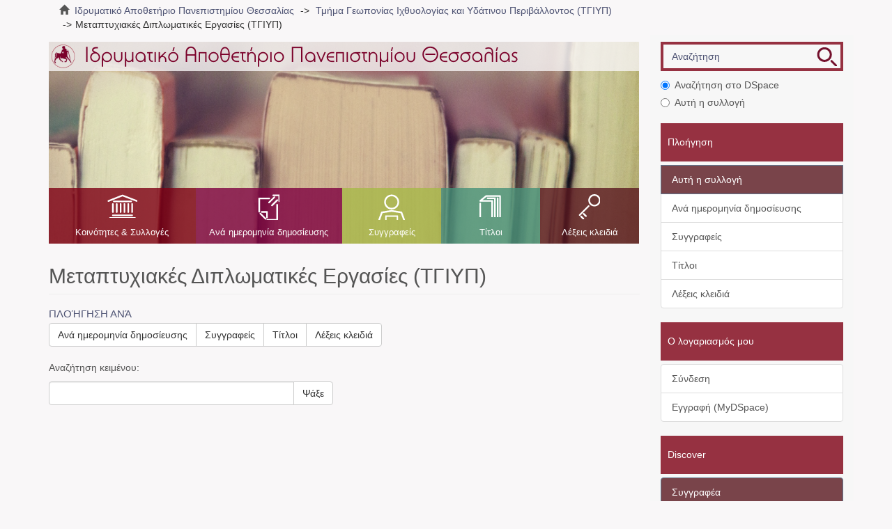

--- FILE ---
content_type: text/html;charset=utf-8
request_url: https://ir.lib.uth.gr/xmlui/handle/11615/17750;jsessionid=5A83BD6B21F73E37F2911B8738F3FA16
body_size: 5820
content:
<!DOCTYPE html>
            <!--[if lt IE 7]> <html class="no-js lt-ie9 lt-ie8 lt-ie7" lang="en"> <![endif]-->
            <!--[if IE 7]>    <html class="no-js lt-ie9 lt-ie8" lang="en"> <![endif]-->
            <!--[if IE 8]>    <html class="no-js lt-ie9" lang="en"> <![endif]-->
            <!--[if gt IE 8]><!--> <html class="no-js" lang="en"> <!--<![endif]-->
            <head><META http-equiv="Content-Type" content="text/html; charset=UTF-8">
<meta content="text/html; charset=UTF-8" http-equiv="Content-Type">
<meta content="IE=edge,chrome=1" http-equiv="X-UA-Compatible">
<meta content="width=device-width,initial-scale=1" name="viewport">
<link rel="shortcut icon" href="/xmlui/themes/Mirage2/images/favicon.ico">
<link rel="apple-touch-icon" href="/xmlui/themes/Mirage2/images/apple-touch-icon.png">
<meta name="Generator" content="DSpace 6.3">
<link href="/xmlui/themes/Mirage2/styles/main.css" rel="stylesheet">
<link type="application/rss+xml" rel="alternate" href="/xmlui/feed/rss_1.0/11615/17750">
<link type="application/rss+xml" rel="alternate" href="/xmlui/feed/rss_2.0/11615/17750">
<link type="application/atom+xml" rel="alternate" href="/xmlui/feed/atom_1.0/11615/17750">
<link type="application/opensearchdescription+xml" rel="search" href="https://ir.lib.uth.gr:443/xmlui/open-search/description.xml" title="DSpace">
<script>
                //Clear default text of empty text areas on focus
                function tFocus(element)
                {
                if (element.value == ''){element.value='';}
                }
                //Clear default text of empty text areas on submit
                function tSubmit(form)
                {
                var defaultedElements = document.getElementsByTagName("textarea");
                for (var i=0; i != defaultedElements.length; i++){
                if (defaultedElements[i].value == ''){
                defaultedElements[i].value='';}}
                }
                //Disable pressing 'enter' key to submit a form (otherwise pressing 'enter' causes a submission to start
                over)
                function disableEnterKey(e)
                {
                var key;

                if(window.event)
                key = window.event.keyCode; //Internet Explorer
                else
                key = e.which; //Firefox and Netscape

                if(key == 13) //if "Enter" pressed, then disable!
                return false;
                else
                return true;
                }
            </script><!--[if lt IE 9]>
                <script src="/xmlui/themes/Mirage2/vendor/html5shiv/dist/html5shiv.js"> </script>
                <script src="/xmlui/themes/Mirage2/vendor/respond/dest/respond.min.js"> </script>
                <![endif]--><script src="/xmlui/themes/Mirage2/vendor/modernizr/modernizr.js"> </script>
<title>Μεταπτυχιακές Διπλωματικές Εργασίες (ΤΓΙΥΠ)</title>
</head><body class="handle ">
<div class="userBar container"></div>
<header>
<div role="navigation" class="navbar navbar-default navbar-static-top">
<div class="container">
<div class="navbar-header">
<a href="/xmlui/?locale-attribute=el" class="navbar-brand"><img alt="Logo" src="/xmlui/themes/Mirage2//images/LogoM.png"></a><button data-toggle="offcanvas" class="navbar-toggle" type="button"><span class="sr-only">Toggle navigation</span><span class="icon-bar"></span><span class="icon-bar"></span><span class="icon-bar"></span></button>
<div class="navbar-header pull-right visible-xs hidden-sm hidden-md hidden-lg">
<ul class="nav nav-pills pull-left ">
<li class="dropdown" id="ds-language-selection-xs">
<button data-toggle="dropdown" class="dropdown-toggle navbar-toggle navbar-link" role="button" href="#" id="language-dropdown-toggle-xs"><b aria-hidden="true" class="visible-xs glyphicon glyphicon-globe"></b></button>
<ul data-no-collapse="true" aria-labelledby="language-dropdown-toggle-xs" role="menu" class="dropdown-menu pull-right">
<li role="presentation">
<a href="https://ir.lib.uth.gr:443/xmlui/handle/11615/17750?locale-attribute=en">English</a>
</li>
<li role="presentation" class="">
<a href="https://ir.lib.uth.gr:443/xmlui/handle/11615/17750?locale-attribute=el">Ελληνικά</a>
</li>
<li role="presentation">
<a href="https://ir.lib.uth.gr:443/xmlui/handle/11615/17750?locale-attribute=de">Deutsch</a>
</li>
<li role="presentation">
<a href="https://ir.lib.uth.gr:443/xmlui/handle/11615/17750?locale-attribute=fr">fran&ccedil;ais</a>
</li>
<li role="presentation">
<a href="https://ir.lib.uth.gr:443/xmlui/handle/11615/17750?locale-attribute=it">italiano</a>
</li>
<li role="presentation">
<a href="https://ir.lib.uth.gr:443/xmlui/handle/11615/17750?locale-attribute=es">espa&ntilde;ol</a>
</li>
</ul>
</li>
<li>
<form method="get" action="/xmlui/login" style="display: inline"></form>
</li>
</ul>
</div>
</div>
<div class="navbar-header pull-right hidden-xs">
<ul class="nav navbar-nav pull-left">
<li class="dropdown" id="ds-language-selection">
<a data-toggle="dropdown" class="dropdown-toggle" role="button" href="#" id="language-dropdown-toggle"><span class="hidden-xs">Ελληνικά&nbsp;<b class="caret"></b></span></a>
<ul data-no-collapse="true" aria-labelledby="language-dropdown-toggle" role="menu" class="dropdown-menu pull-right">
<li role="presentation">
<a href="?locale-attribute=en">English</a>
</li>
<li role="presentation" class="">
<a href="?locale-attribute=el">Ελληνικά</a>
</li>
<li role="presentation">
<a href="?locale-attribute=de">Deutsch</a>
</li>
<li role="presentation">
<a href="?locale-attribute=fr">fran&ccedil;ais</a>
</li>
<li role="presentation">
<a href="?locale-attribute=it">italiano</a>
</li>
<li role="presentation">
<a href="?locale-attribute=es">espa&ntilde;ol</a>
</li>
</ul>
</li>
</ul>
<ul class="nav navbar-nav pull-left">
<li>
<a href="/xmlui/login"><span class="hidden-xs">Σύνδεση</span></a>
</li>
</ul>
<button type="button" class="navbar-toggle visible-sm" data-toggle="offcanvas"><span class="sr-only">Toggle navigation</span><span class="icon-bar"></span><span class="icon-bar"></span><span class="icon-bar"></span></button>
</div>
</div>
</div>
</header>
<div class="trail-wrapper hidden-print">
<div class="container">
<div class="row">
<div class="col-xs-12">
<div class="breadcrumb dropdown visible-xs">
<a data-toggle="dropdown" class="dropdown-toggle" role="button" href="#" id="trail-dropdown-toggle">Μεταπτυχιακές Διπλωματικές Εργασίες (ΤΓΙΥΠ)&nbsp;<b class="caret"></b></a>
<ul aria-labelledby="trail-dropdown-toggle" role="menu" class="dropdown-menu">
<li role="presentation">
<a role="menuitem" href="/xmlui/"><i aria-hidden="true" class="glyphicon glyphicon-home"></i>&nbsp;
                        Ιδρυματικό Αποθετήριο Πανεπιστημίου Θεσσαλίας</a>
</li>
<li role="presentation">
<a role="menuitem" href="/xmlui/handle/11615/17708">Τμήμα Γεωπονίας Ιχθυολογίας και Υδάτινου Περιβάλλοντος (ΤΓΙΥΠ)</a>
</li>
<li role="presentation" class="disabled">
<a href="#" role="menuitem">Μεταπτυχιακές Διπλωματικές Εργασίες (ΤΓΙΥΠ)</a>
</li>
</ul>
</div>
<ul class="breadcrumb hidden-xs">
<li>
<i aria-hidden="true" class="glyphicon glyphicon-home"></i>&nbsp;
            <a href="/xmlui/">Ιδρυματικό Αποθετήριο Πανεπιστημίου Θεσσαλίας</a>
</li>
<li>
<a href="/xmlui/handle/11615/17708">Τμήμα Γεωπονίας Ιχθυολογίας και Υδάτινου Περιβάλλοντος (ΤΓΙΥΠ)</a>
</li>
<li class="active">Μεταπτυχιακές Διπλωματικές Εργασίες (ΤΓΙΥΠ)</li>
</ul>
</div>
</div>
</div>
</div>
<div class="hidden" id="no-js-warning-wrapper">
<div id="no-js-warning">
<div class="notice failure">JavaScript is disabled for your browser. Some features of this site may not work without it.</div>
</div>
</div>
<div class="container" id="main-container">
<div class="row row-offcanvas row-offcanvas-right">
<div class="horizontal-slider clearfix">
<div class="col-xs-12 col-sm-12 col-md-9 main-content">
<div class="main-content-header">
<div class="custom-logo-region">
<a href="/xmlui/?locale-attribute=el" class="custom-logo"><img alt="Ιδρυματικό Αποθετήριο Πανεπιστημίου Θεσσαλίας" src="/xmlui/themes/Mirage2//images/Logo.png" class="custom-logo-img"></a>
</div>
<div class="content-menu">
<div class="content-menu-header">
<a class="list-group-item active all-of-dspace"><span class="h5 list-group-item-heading  h5">Όλο το DSpace</span></a>
</div>
<ul class="list-group content-menu-items">
<li class="list-group-item content-menu-item item-1">
<a href="/xmlui/community-list">Κοινότητες &amp; Συλλογές</a>
</li>
<li class="list-group-item content-menu-item item-2">
<a href="/xmlui/browse?type=dateissued">Ανά ημερομηνία δημοσίευσης</a>
</li>
<li class="list-group-item content-menu-item item-3">
<a href="/xmlui/browse?type=author">Συγγραφείς</a>
</li>
<li class="list-group-item content-menu-item item-4">
<a href="/xmlui/browse?type=title">Τίτλοι</a>
</li>
<li class="list-group-item content-menu-item item-5">
<a href="/xmlui/browse?type=subject">Λέξεις κλειδιά</a>
</li>
</ul>
</div>
</div>
<div>
<h2 class="ds-div-head page-header by-N1000D Μεταπτυχιακές Διπλωματικές Εργασίες (ΤΓΙΥΠ) first-page-header">Μεταπτυχιακές Διπλωματικές Εργασίες (ΤΓΙΥΠ)</h2>
<div id="aspect_artifactbrowser_CollectionViewer_div_collection-home" class="ds-static-div primary repository collection">
<div id="aspect_artifactbrowser_CollectionViewer_div_collection-search-browse" class="ds-static-div secondary search-browse">
<div id="aspect_browseArtifacts_CollectionBrowse_div_collection-browse" class="ds-static-div secondary browse">
<h3 class="ds-div-head">Πλοήγηση ανά</h3>
<div id="aspect_browseArtifacts_CollectionBrowse_list_collection-browse" class="ds-static-div collection-browse">
<p class="ds-paragraph  btn-group">
<a href="/xmlui/handle/11615/17750/browse?type=dateissued" class=" btn btn-default ">Ανά ημερομηνία δημοσίευσης</a><a href="/xmlui/handle/11615/17750/browse?type=author" class=" btn btn-default ">Συγγραφείς</a><a href="/xmlui/handle/11615/17750/browse?type=title" class=" btn btn-default ">Τίτλοι</a><a href="/xmlui/handle/11615/17750/browse?type=subject" class=" btn btn-default ">Λέξεις κλειδιά</a>
</p>
</div>
</div>
<form id="aspect_discovery_CollectionSearch_div_collection-search" class="ds-interactive-div secondary search" action="/xmlui/handle/11615/17750/discover" method="post" onsubmit="javascript:tSubmit(this);">
<p>Αναζήτηση κειμένου:</p>
<div class="row">
<div id="aspect_discovery_CollectionSearch_p_search-query" class="col-sm-6">
<p class="input-group">
<input id="aspect_discovery_CollectionSearch_field_query" class="ds-text-field form-control" name="query" type="text" value=""><span class="input-group-btn"><button id="aspect_discovery_CollectionSearch_field_submit" class="ds-button-field btn btn-default" name="submit" type="submit">Ψάξε</button></span>
</p>
</div>
</div>
</form>
</div>
<div id="aspect_artifactbrowser_CollectionViewer_div_collection-view" class="ds-static-div secondary">
<!-- External Metadata URL: cocoon://metadata/handle/11615/17750/mets.xml-->
<div class="detail-view">&nbsp;
            
            </div>
</div>
</div>
</div>
<div class="visible-xs visible-sm">
<footer>
<div class="row">
<div class="col-sm-12 funding-logos">
<div class="digital-greece-logo">
<a target="_blank" title="" href=""><img alt="" src="/xmlui/themes/Mirage2//images/digital-greece.png"></a>
</div>
</div>
</div>
<a class="hidden" href="/xmlui/htmlmap" target="_blank">htmlmap&nbsp;</a>
<p>&nbsp;</p>
</footer>
</div>
</div>
<div role="navigation" id="sidebar" class="col-xs-6 col-sm-3 sidebar-offcanvas">
<div class="ds-option-set" id="ds-search-option">
<form method="post" class="" id="ds-search-form" action="/xmlui/discover">
<fieldset>
<div class="input-group">
<input placeholder="Αναζήτηση" type="text" class="ds-text-field form-control" name="query"><span class="input-group-btn"><button title="Ψάξε" class="ds-button-field btn btn-primary ds-search-btn"><span aria-hidden="true" class=""></span></button></span>
</div>
<div class="radio">
<label><input checked value="" name="scope" type="radio" id="ds-search-form-scope-all">Αναζήτηση στο DSpace</label>
</div>
<div class="radio">
<label><input name="scope" type="radio" id="ds-search-form-scope-container" value="11615/17750">Αυτή η συλλογή</label>
</div>
</fieldset>
</form>
</div>
<div class="word-break hidden-print" id="ds-options">
<h2 class="ds-option-set-head  h6">Πλοήγηση</h2>
<div id="aspect_viewArtifacts_Navigation_list_browse" class="list-group">
<a class="list-group-item active all-of-dspace"><span class="h5 list-group-item-heading  h5">Όλο το DSpace</span></a><a href="/xmlui/community-list" class="list-group-item ds-option all-of-dspace">Κοινότητες &amp; Συλλογές</a><a href="/xmlui/browse?type=dateissued" class="list-group-item ds-option all-of-dspace">Ανά ημερομηνία δημοσίευσης</a><a href="/xmlui/browse?type=author" class="list-group-item ds-option all-of-dspace">Συγγραφείς</a><a href="/xmlui/browse?type=title" class="list-group-item ds-option all-of-dspace">Τίτλοι</a><a href="/xmlui/browse?type=subject" class="list-group-item ds-option all-of-dspace">Λέξεις κλειδιά</a><a class="list-group-item active"><span class="h5 list-group-item-heading  h5">Αυτή η συλλογή</span></a><a href="/xmlui/handle/11615/17750/browse?type=dateissued" class="list-group-item ds-option this-community">Ανά ημερομηνία δημοσίευσης</a><a href="/xmlui/handle/11615/17750/browse?type=author" class="list-group-item ds-option this-community">Συγγραφείς</a><a href="/xmlui/handle/11615/17750/browse?type=title" class="list-group-item ds-option this-community">Τίτλοι</a><a href="/xmlui/handle/11615/17750/browse?type=subject" class="list-group-item ds-option this-community">Λέξεις κλειδιά</a>
</div>
<h2 class="ds-option-set-head  h6">Ο λογαριασμός μου</h2>
<div id="aspect_viewArtifacts_Navigation_list_account" class="list-group">
<a href="/xmlui/login" class="list-group-item ds-option">Σύνδεση</a><a href="/xmlui/register" class="list-group-item ds-option">Εγγραφή (MyDSpace)</a>
</div>
<div id="aspect_viewArtifacts_Navigation_list_context" class="list-group"></div>
<div id="aspect_viewArtifacts_Navigation_list_administrative" class="list-group"></div>
<h2 class="ds-option-set-head  h6">Discover</h2>
<div id="aspect_discovery_Navigation_list_discovery" class="list-group">
<a class="list-group-item active"><span class="h5 list-group-item-heading  h5">Συγγραφέα</span></a><a href="/xmlui/handle/11615/17750/discover?filtertype=author&filter_relational_operator=equals&filter=%CE%92%CE%BF%CF%8D%CE%BB%CE%B3%CE%B1%CF%81%CE%B7%CF%82%2C+%CE%98%CF%81%CE%B1%CF%83%CF%8D%CE%B2%CE%BF%CF%85%CE%BB%CE%BF%CF%82" class="list-group-item ds-option">Βούλγαρης, Θρασύβουλος (2)</a><a href="/xmlui/handle/11615/17750/discover?filtertype=author&filter_relational_operator=equals&filter=%CE%A7%CE%BB%CE%AF%CF%84%CF%83%CE%B9%CE%BF%CF%85%2C+%CE%A7%CE%B1%CF%81%CE%AF%CE%BA%CE%BB%CE%B5%CE%B9%CE%B1+%CE%A3." class="list-group-item ds-option">Χλίτσιου, Χαρίκλεια Σ. (2)</a><a href="/xmlui/handle/11615/17750/discover?filtertype=author&filter_relational_operator=equals&filter=Bekiari%2C+Eirini" class="list-group-item ds-option">Bekiari, Eirini (1)</a><a href="/xmlui/handle/11615/17750/discover?filtertype=author&filter_relational_operator=equals&filter=Dimopoulou%2C+Kwnstantina" class="list-group-item ds-option">Dimopoulou, Kwnstantina (1)</a><a href="/xmlui/handle/11615/17750/discover?filtertype=author&filter_relational_operator=equals&filter=Dimopoulou%2C+Stefania" class="list-group-item ds-option">Dimopoulou, Stefania (1)</a><a href="/xmlui/handle/11615/17750/discover?filtertype=author&filter_relational_operator=equals&filter=Eleftheriou%2C+Eleni" class="list-group-item ds-option">Eleftheriou, Eleni (1)</a><a href="/xmlui/handle/11615/17750/discover?filtertype=author&filter_relational_operator=equals&filter=Gouzioti%2C+Athanasia" class="list-group-item ds-option">Gouzioti, Athanasia (1)</a><a href="/xmlui/handle/11615/17750/discover?filtertype=author&filter_relational_operator=equals&filter=Kantas%2C+Georgios" class="list-group-item ds-option">Kantas, Georgios (1)</a><a href="/xmlui/handle/11615/17750/discover?filtertype=author&filter_relational_operator=equals&filter=Kazlari%2C+Valasia+G." class="list-group-item ds-option">Kazlari, Valasia G. (1)</a><a href="/xmlui/handle/11615/17750/discover?filtertype=author&filter_relational_operator=equals&filter=Konstantelia%2C+Nikoleta" class="list-group-item ds-option">Konstantelia, Nikoleta (1)</a><a href="/xmlui/handle/11615/17750/discover?filtertype=author&filter_relational_operator=equals&filter=Loufopoulou%2C+Glykeria" class="list-group-item ds-option">Loufopoulou, Glykeria (1)</a><a href="/xmlui/handle/11615/17750/discover?filtertype=author&filter_relational_operator=equals&filter=Palla%2C+Magdalini" class="list-group-item ds-option">Palla, Magdalini (1)</a><a href="/xmlui/handle/11615/17750/discover?filtertype=author&filter_relational_operator=equals&filter=Papadopoulou%2C+Georgia" class="list-group-item ds-option">Papadopoulou, Georgia (1)</a><a href="/xmlui/handle/11615/17750/discover?filtertype=author&filter_relational_operator=equals&filter=Rapti%2C+Afroditi" class="list-group-item ds-option">Rapti, Afroditi (1)</a><a href="/xmlui/handle/11615/17750/discover?filtertype=author&filter_relational_operator=equals&filter=Sakellariou%2C+Panagiotis" class="list-group-item ds-option">Sakellariou, Panagiotis (1)</a><a href="/xmlui/handle/11615/17750/discover?filtertype=author&filter_relational_operator=equals&filter=Skarpa%2C+Ilektra" class="list-group-item ds-option">Skarpa, Ilektra (1)</a><a href="/xmlui/handle/11615/17750/discover?filtertype=author&filter_relational_operator=equals&filter=Skondras%2C+Ioannis+C" class="list-group-item ds-option">Skondras, Ioannis C (1)</a><a href="/xmlui/handle/11615/17750/discover?filtertype=author&filter_relational_operator=equals&filter=Tsimpoukli%2C+Maria" class="list-group-item ds-option">Tsimpoukli, Maria (1)</a><a href="/xmlui/handle/11615/17750/discover?filtertype=author&filter_relational_operator=equals&filter=%CE%86%CE%B3%CE%B3%CE%BF%CF%85%2C+%CE%91%CE%BD%CF%84%CF%89%CE%BD%CE%AF%CE%B1+%CE%A3." class="list-group-item ds-option">Άγγου, Αντωνία Σ. (1)</a><a href="/xmlui/handle/11615/17750/discover?filtertype=author&filter_relational_operator=equals&filter=%CE%8A%CF%83%CF%83%CE%B1%CF%81%CE%B7%2C+%CE%91%CE%BB%CE%B5%CE%BE%CE%AC%CE%BD%CE%B4%CF%81%CE%B1+%CE%94." class="list-group-item ds-option">Ίσσαρη, Αλεξάνδρα Δ. (1)</a><a href="/xmlui/handle/11615/17750/search-filter?field=author&filterorder=COUNT" class="list-group-item ds-option">... View More</a><a class="list-group-item active"><span class="h5 list-group-item-heading  h5">Θέμα</span></a><a href="/xmlui/handle/11615/17750/discover?filtertype=subject&filter_relational_operator=equals&filter=%CE%A0%CE%B5%CF%81%CE%B9%CE%B2%CE%B1%CE%BB%CE%BB%CE%BF%CE%BD%CF%84%CE%B9%CE%BA%CE%AE+%CE%B5%CE%BA%CF%80%CE%B1%CE%AF%CE%B4%CE%B5%CF%85%CF%83%CE%B7" class="list-group-item ds-option">Περιβαλλοντική εκπαίδευση (88)</a><a href="/xmlui/handle/11615/17750/discover?filtertype=subject&filter_relational_operator=equals&filter=%CE%94%CE%B9%CE%B1%CF%84%CF%81%CE%B9%CE%B2%CE%AD%CF%82" class="list-group-item ds-option">Διατριβές (51)</a><a href="/xmlui/handle/11615/17750/discover?filtertype=subject&filter_relational_operator=equals&filter=%CE%A8%CE%AC%CF%81%CE%B9%CE%B1+--+%CE%95%CE%BA%CF%84%CF%81%CE%BF%CF%86%CE%AE" class="list-group-item ds-option">Ψάρια -- Εκτροφή (26)</a><a href="/xmlui/handle/11615/17750/discover?filtertype=subject&filter_relational_operator=equals&filter=%CE%A8%CE%AC%CF%81%CE%B9%CE%B1+--+%CE%94%CE%B9%CE%B1%CF%84%CF%81%CE%BF%CF%86%CE%AE" class="list-group-item ds-option">Ψάρια -- Διατροφή (23)</a><a href="/xmlui/handle/11615/17750/discover?filtertype=subject&filter_relational_operator=equals&filter=%CE%9A%CE%BB%CE%B9%CE%BC%CE%B1%CF%84%CE%B9%CE%BA%CE%AD%CF%82+%CE%B1%CE%BB%CE%BB%CE%B1%CE%B3%CE%AD%CF%82" class="list-group-item ds-option">Κλιματικές αλλαγές (21)</a><a href="/xmlui/handle/11615/17750/discover?filtertype=subject&filter_relational_operator=equals&filter=%CE%95%CE%BA%CF%80%CE%B1%CE%B9%CE%B4%CE%B5%CF%85%CF%84%CE%B9%CE%BA%CE%AE+%CF%84%CE%B5%CF%87%CE%BD%CE%BF%CE%BB%CE%BF%CE%B3%CE%AF%CE%B1" class="list-group-item ds-option">Εκπαιδευτική τεχνολογία (19)</a><a href="/xmlui/handle/11615/17750/discover?filtertype=subject&filter_relational_operator=equals&filter=%CE%92%CE%B9%CE%BF%CF%80%CE%BF%CE%B9%CE%BA%CE%B9%CE%BB%CF%8C%CF%84%CE%B7%CF%84%CE%B1" class="list-group-item ds-option">Βιοποικιλότητα (18)</a><a href="/xmlui/handle/11615/17750/discover?filtertype=subject&filter_relational_operator=equals&filter=%CE%99%CF%87%CE%B8%CF%85%CE%BF%CF%84%CF%81%CE%BF%CF%86%CE%AD%CF%82" class="list-group-item ds-option">Ιχθυοτροφές (18)</a><a href="/xmlui/handle/11615/17750/discover?filtertype=subject&filter_relational_operator=equals&filter=%CE%A0%CE%B5%CF%81%CE%B9%CE%B2%CE%AC%CE%BB%CE%BB%CE%BF%CE%BD+--+%CE%A0%CF%81%CE%BF%CF%83%CF%84%CE%B1%CF%83%CE%AF%CE%B1" class="list-group-item ds-option">Περιβάλλον -- Προστασία (16)</a><a href="/xmlui/handle/11615/17750/discover?filtertype=subject&filter_relational_operator=equals&filter=%CE%91%CE%BD%CE%AC%CE%BB%CF%85%CF%83%CE%B7+%CE%B5%CF%80%CE%B9%CE%BA%CE%B9%CE%BD%CE%B4%CF%85%CE%BD%CF%8C%CF%84%CE%B7%CF%84%CE%B1%CF%82+%CF%83%CF%84%CE%B1+%CE%BA%CF%81%CE%AF%CF%83%CE%B9%CE%BC%CE%B1+%CF%83%CE%B7%CE%BC%CE%B5%CE%AF%CE%B1+%CE%B5%CE%BB%CE%AD%CE%B3%CF%87%CE%BF%CF%85+%28%CE%A3%CF%8D%CF%83%CF%84%CE%B7%CE%BC%CE%B1+%CE%B1%CF%83%CF%86%CE%B1%CE%BB%CE%B5%CE%AF%CE%B1%CF%82+%CF%84%CF%81%CE%BF%CF%86%CE%AF%CE%BC%CF%89%CE%BD%29" class="list-group-item ds-option">Ανάλυση επικινδυνότητας στα κρίσιμα σημεία ελέγχου (Σύστημα ασφαλείας τροφίμων) (15)</a><a href="/xmlui/handle/11615/17750/search-filter?field=subject&filterorder=COUNT" class="list-group-item ds-option">... View More</a><a class="list-group-item active"><span class="h5 list-group-item-heading  h5">Date Issued</span></a><a href="/xmlui/handle/11615/17750/discover?filtertype=dateIssued&filter_relational_operator=equals&filter=%5B2020+TO+2025%5D" class="list-group-item ds-option">2020 - 2025 (437)</a><a href="/xmlui/handle/11615/17750/discover?filtertype=dateIssued&filter_relational_operator=equals&filter=%5B2010+TO+2019%5D" class="list-group-item ds-option">2010 - 2019 (176)</a><a href="/xmlui/handle/11615/17750/discover?filtertype=dateIssued&filter_relational_operator=equals&filter=%5B2000+TO+2009%5D" class="list-group-item ds-option">2000 - 2009 (203)</a><a href="/xmlui/handle/11615/17750/discover?filtertype=dateIssued&filter_relational_operator=equals&filter=%5B1999+TO+1999%5D" class="list-group-item ds-option">1999 - 1999 (1)</a><a class="list-group-item active"><span class="h5 list-group-item-heading  h5">Has File(s)</span></a><a href="/xmlui/handle/11615/17750/discover?filtertype=has_content_in_original_bundle&filter_relational_operator=equals&filter=true" class="list-group-item ds-option">Yes (817)</a>
</div>
</div>
<div class="static-options">
<div class="ds-option-set-head base-head">Πληροφορίες-Επικοινωνία</div>
<div class="list-group">
<a href="/xmlui/handle/11615/39667/submit?locale-attribute=el" class="list-group-item">Απόθεση</a><a href="/xmlui/page/about?locale-attribute=el" class="list-group-item">Σχετικά με</a><a href="http://194.177.204.148:5480/mediawiki/index.php/%CE%91%CF%81%CF%87%CE%B9%CE%BA%CE%AE_%CF%83%CE%B5%CE%BB%CE%AF%CE%B4%CE%B1?uselang=el" target="_blank" class="list-group-item">Βοήθεια</a><a href="/xmlui/contact?locale-attribute=el" class="list-group-item">Επικοινωνήστε μαζί μας</a>
</div>
</div>
<div class="custom-language-selector">
<div class="ds-option-set-head base-head">Επιλογή Γλώσσας<a class="list-group-item active all-of-dspace"><span class="h5 list-group-item-heading  h5">Όλο το DSpace</span></a>
</div>
<div class="list-group">
<a class="list-group-item" href="https://ir.lib.uth.gr:443/xmlui/handle/11615/17750?locale-attribute=en">English</a><a class="list-group-item" href="https://ir.lib.uth.gr:443/xmlui/handle/11615/17750?locale-attribute=el">Ελληνικά</a>
</div>
</div>
<div>
<h6 class="ds-option-set-head base-head rss-head">RSS</h6>
<div class="ds-option-set list-group" id="ds-feed-option">
<a class="list-group-item" href="/xmlui/feed/rss_1.0/11615/17750"><img alt="feed" class="btn-xs" src="/xmlui/static/icons/feed.png">RSS 1.0</a><a class="list-group-item" href="/xmlui/feed/rss_2.0/11615/17750"><img alt="feed" class="btn-xs" src="/xmlui/static/icons/feed.png">RSS 2.0</a><a class="list-group-item" href="/xmlui/feed/atom_1.0/11615/17750"><img alt="feed" class="btn-xs" src="/xmlui/static/icons/feed.png">Atom</a>
</div>
</div>
</div>
</div>
</div>
<div class="hidden-xs hidden-sm">
<footer>
<div class="row">
<div class="col-sm-12 funding-logos">
<div class="digital-greece-logo">
<a target="_blank" title="" href=""><img alt="" src="/xmlui/themes/Mirage2//images/digital-greece.png"></a>
</div>
</div>
</div>
<a class="hidden" href="/xmlui/htmlmap" target="_blank">htmlmap&nbsp;</a>
<p>&nbsp;</p>
</footer>
</div>
</div>
<script type="text/javascript">
                         if(typeof window.publication === 'undefined'){
                            window.publication={};
                          };
                        window.publication.contextPath= '/xmlui';window.publication.themePath= '/xmlui/themes/Mirage2/';</script><script>if(!window.DSpace){window.DSpace={};}window.DSpace.context_path='/xmlui';window.DSpace.theme_path='/xmlui/themes/Mirage2/';</script><script src="/xmlui/themes/Mirage2/scripts/theme.js"> </script><script>
                (function(i,s,o,g,r,a,m){i['GoogleAnalyticsObject']=r;i[r]=i[r]||function(){
                (i[r].q=i[r].q||[]).push(arguments)},i[r].l=1*new Date();a=s.createElement(o),
                m=s.getElementsByTagName(o)[0];a.async=1;a.src=g;m.parentNode.insertBefore(a,m)
                })(window,document,'script','//www.google-analytics.com/analytics.js','ga');

                ga('create', 'UA-67361516-1', 'ir.lib.uth.gr');
                ga('send', 'pageview');
            </script>
</body></html>
